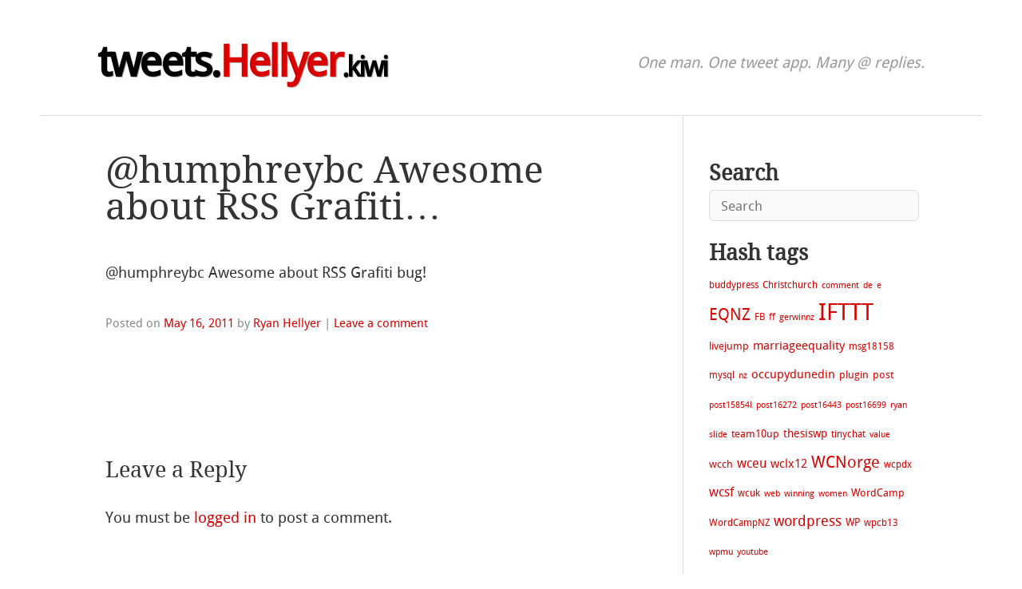

--- FILE ---
content_type: text/html; charset=UTF-8
request_url: https://tweets.hellyer.kiwi/2011/humphreybc-awesome-about-rss-grafiti/
body_size: 7700
content:
<!DOCTYPE html>
<html lang="en-NZ">
<head>
	<!-- Google tag (gtag.js) -->
<script async src="https://www.googletagmanager.com/gtag/js?id=UA-2481610-3"></script>
<script>
  window.dataLayer = window.dataLayer || [];
  function gtag(){dataLayer.push(arguments);}
  gtag('js', new Date());

  gtag('config', 'UA-2481610-3');
</script>

<meta charset="UTF-8" />
<meta name="viewport" content="width=device-width" />
<link rel="profile" href="http://gmpg.org/xfn/11" />
<link rel="pingback" href="https://tweets.hellyer.kiwi/xmlrpc.php" />
<!--[if lt IE 9]><script src="https://tweets.hellyer.kiwi/wp-content/themes/hellish-simplicity/js/html5.js" type="text/javascript"></script><![endif]-->
<meta name='robots' content='index, follow, max-image-preview:large, max-snippet:-1, max-video-preview:-1' />

	<!-- This site is optimized with the Yoast SEO plugin v26.5 - https://yoast.com/wordpress/plugins/seo/ -->
	<title>@humphreybc Awesome about RSS Grafiti&hellip; - Ryan Hellyer&#039;s tweets</title>
	<link rel="canonical" href="https://tweets.hellyer.kiwi/2011/humphreybc-awesome-about-rss-grafiti/" />
	<meta property="og:locale" content="en_US" />
	<meta property="og:type" content="article" />
	<meta property="og:title" content="@humphreybc Awesome about RSS Grafiti&hellip; - Ryan Hellyer&#039;s tweets" />
	<meta property="og:description" content="@humphreybc Awesome about RSS Grafiti bug!" />
	<meta property="og:url" content="https://tweets.hellyer.kiwi/2011/humphreybc-awesome-about-rss-grafiti/" />
	<meta property="og:site_name" content="Ryan Hellyer&#039;s tweets" />
	<meta property="article:published_time" content="2011-05-16T01:27:52+00:00" />
	<meta name="author" content="Ryan Hellyer" />
	<meta name="twitter:label1" content="Written by" />
	<meta name="twitter:data1" content="Ryan Hellyer" />
	<script type="application/ld+json" class="yoast-schema-graph">{"@context":"https://schema.org","@graph":[{"@type":"WebPage","@id":"https://tweets.hellyer.kiwi/2011/humphreybc-awesome-about-rss-grafiti/","url":"https://tweets.hellyer.kiwi/2011/humphreybc-awesome-about-rss-grafiti/","name":"@humphreybc Awesome about RSS Grafiti&hellip; - Ryan Hellyer&#039;s tweets","isPartOf":{"@id":"https://tweets.hellyer.kiwi/#website"},"datePublished":"2011-05-16T01:27:52+00:00","author":{"@id":"https://tweets.hellyer.kiwi/#/schema/person/a2dbb3835ebf13f64495544ac7e2483d"},"breadcrumb":{"@id":"https://tweets.hellyer.kiwi/2011/humphreybc-awesome-about-rss-grafiti/#breadcrumb"},"inLanguage":"en-NZ","potentialAction":[{"@type":"ReadAction","target":["https://tweets.hellyer.kiwi/2011/humphreybc-awesome-about-rss-grafiti/"]}]},{"@type":"BreadcrumbList","@id":"https://tweets.hellyer.kiwi/2011/humphreybc-awesome-about-rss-grafiti/#breadcrumb","itemListElement":[{"@type":"ListItem","position":1,"name":"Home","item":"https://tweets.hellyer.kiwi/"},{"@type":"ListItem","position":2,"name":"@humphreybc Awesome about RSS Grafiti&hellip;"}]},{"@type":"WebSite","@id":"https://tweets.hellyer.kiwi/#website","url":"https://tweets.hellyer.kiwi/","name":"Ryan Hellyer&#039;s tweets","description":"One man. One tweet app. Many @ replies.","potentialAction":[{"@type":"SearchAction","target":{"@type":"EntryPoint","urlTemplate":"https://tweets.hellyer.kiwi/?s={search_term_string}"},"query-input":{"@type":"PropertyValueSpecification","valueRequired":true,"valueName":"search_term_string"}}],"inLanguage":"en-NZ"},{"@type":"Person","@id":"https://tweets.hellyer.kiwi/#/schema/person/a2dbb3835ebf13f64495544ac7e2483d","name":"Ryan Hellyer","image":{"@type":"ImageObject","inLanguage":"en-NZ","@id":"https://tweets.hellyer.kiwi/#/schema/person/image/","url":"https://secure.gravatar.com/avatar/344653ee76e4fc90cb406062cd8a6fc04977571f5eb09af7ae58736249d65f98?s=96&d=mm&r=g","contentUrl":"https://secure.gravatar.com/avatar/344653ee76e4fc90cb406062cd8a6fc04977571f5eb09af7ae58736249d65f98?s=96&d=mm&r=g","caption":"Ryan Hellyer"},"sameAs":["https://ryan.hellyer.kiwi/","https://x.com/ryanhellyer"],"url":"https://tweets.hellyer.kiwi/author/ryan/"}]}</script>
	<!-- / Yoast SEO plugin. -->


<link rel='dns-prefetch' href='//tweets.hellyer.kiwi' />
<link rel="alternate" type="application/rss+xml" title="Ryan Hellyer&#039;s tweets &raquo; Feed" href="https://tweets.hellyer.kiwi/feed/" />
<link rel="alternate" type="application/rss+xml" title="Ryan Hellyer&#039;s tweets &raquo; Comments Feed" href="https://tweets.hellyer.kiwi/comments/feed/" />
<link rel="alternate" type="application/rss+xml" title="Ryan Hellyer&#039;s tweets &raquo; @humphreybc Awesome about RSS Grafiti&hellip; Comments Feed" href="https://tweets.hellyer.kiwi/2011/humphreybc-awesome-about-rss-grafiti/feed/" />
<style id='wp-img-auto-sizes-contain-inline-css' type='text/css'>
img:is([sizes=auto i],[sizes^="auto," i]){contain-intrinsic-size:3000px 1500px}
/*# sourceURL=wp-img-auto-sizes-contain-inline-css */
</style>
<link rel='stylesheet' id='style-css' href='https://tweets.hellyer.kiwi/wp-content/themes/hellish-simplicity/css/style.min.css?ver=2.0' type='text/css' media='all' />
<link rel="https://api.w.org/" href="https://tweets.hellyer.kiwi/wp-json/" /><link rel="alternate" title="JSON" type="application/json" href="https://tweets.hellyer.kiwi/wp-json/wp/v2/posts/7836" /><link rel="EditURI" type="application/rsd+xml" title="RSD" href="https://tweets.hellyer.kiwi/xmlrpc.php?rsd" />
<meta name="generator" content="WordPress 6.9" />
<link rel='shortlink' href='https://tweets.hellyer.kiwi/?p=7836' />
<style id='global-styles-inline-css' type='text/css'>
:root{--wp--preset--aspect-ratio--square: 1;--wp--preset--aspect-ratio--4-3: 4/3;--wp--preset--aspect-ratio--3-4: 3/4;--wp--preset--aspect-ratio--3-2: 3/2;--wp--preset--aspect-ratio--2-3: 2/3;--wp--preset--aspect-ratio--16-9: 16/9;--wp--preset--aspect-ratio--9-16: 9/16;--wp--preset--color--black: #000000;--wp--preset--color--cyan-bluish-gray: #abb8c3;--wp--preset--color--white: #ffffff;--wp--preset--color--pale-pink: #f78da7;--wp--preset--color--vivid-red: #cf2e2e;--wp--preset--color--luminous-vivid-orange: #ff6900;--wp--preset--color--luminous-vivid-amber: #fcb900;--wp--preset--color--light-green-cyan: #7bdcb5;--wp--preset--color--vivid-green-cyan: #00d084;--wp--preset--color--pale-cyan-blue: #8ed1fc;--wp--preset--color--vivid-cyan-blue: #0693e3;--wp--preset--color--vivid-purple: #9b51e0;--wp--preset--gradient--vivid-cyan-blue-to-vivid-purple: linear-gradient(135deg,rgb(6,147,227) 0%,rgb(155,81,224) 100%);--wp--preset--gradient--light-green-cyan-to-vivid-green-cyan: linear-gradient(135deg,rgb(122,220,180) 0%,rgb(0,208,130) 100%);--wp--preset--gradient--luminous-vivid-amber-to-luminous-vivid-orange: linear-gradient(135deg,rgb(252,185,0) 0%,rgb(255,105,0) 100%);--wp--preset--gradient--luminous-vivid-orange-to-vivid-red: linear-gradient(135deg,rgb(255,105,0) 0%,rgb(207,46,46) 100%);--wp--preset--gradient--very-light-gray-to-cyan-bluish-gray: linear-gradient(135deg,rgb(238,238,238) 0%,rgb(169,184,195) 100%);--wp--preset--gradient--cool-to-warm-spectrum: linear-gradient(135deg,rgb(74,234,220) 0%,rgb(151,120,209) 20%,rgb(207,42,186) 40%,rgb(238,44,130) 60%,rgb(251,105,98) 80%,rgb(254,248,76) 100%);--wp--preset--gradient--blush-light-purple: linear-gradient(135deg,rgb(255,206,236) 0%,rgb(152,150,240) 100%);--wp--preset--gradient--blush-bordeaux: linear-gradient(135deg,rgb(254,205,165) 0%,rgb(254,45,45) 50%,rgb(107,0,62) 100%);--wp--preset--gradient--luminous-dusk: linear-gradient(135deg,rgb(255,203,112) 0%,rgb(199,81,192) 50%,rgb(65,88,208) 100%);--wp--preset--gradient--pale-ocean: linear-gradient(135deg,rgb(255,245,203) 0%,rgb(182,227,212) 50%,rgb(51,167,181) 100%);--wp--preset--gradient--electric-grass: linear-gradient(135deg,rgb(202,248,128) 0%,rgb(113,206,126) 100%);--wp--preset--gradient--midnight: linear-gradient(135deg,rgb(2,3,129) 0%,rgb(40,116,252) 100%);--wp--preset--font-size--small: 13px;--wp--preset--font-size--medium: 20px;--wp--preset--font-size--large: 36px;--wp--preset--font-size--x-large: 42px;--wp--preset--spacing--20: 0.44rem;--wp--preset--spacing--30: 0.67rem;--wp--preset--spacing--40: 1rem;--wp--preset--spacing--50: 1.5rem;--wp--preset--spacing--60: 2.25rem;--wp--preset--spacing--70: 3.38rem;--wp--preset--spacing--80: 5.06rem;--wp--preset--shadow--natural: 6px 6px 9px rgba(0, 0, 0, 0.2);--wp--preset--shadow--deep: 12px 12px 50px rgba(0, 0, 0, 0.4);--wp--preset--shadow--sharp: 6px 6px 0px rgba(0, 0, 0, 0.2);--wp--preset--shadow--outlined: 6px 6px 0px -3px rgb(255, 255, 255), 6px 6px rgb(0, 0, 0);--wp--preset--shadow--crisp: 6px 6px 0px rgb(0, 0, 0);}:where(.is-layout-flex){gap: 0.5em;}:where(.is-layout-grid){gap: 0.5em;}body .is-layout-flex{display: flex;}.is-layout-flex{flex-wrap: wrap;align-items: center;}.is-layout-flex > :is(*, div){margin: 0;}body .is-layout-grid{display: grid;}.is-layout-grid > :is(*, div){margin: 0;}:where(.wp-block-columns.is-layout-flex){gap: 2em;}:where(.wp-block-columns.is-layout-grid){gap: 2em;}:where(.wp-block-post-template.is-layout-flex){gap: 1.25em;}:where(.wp-block-post-template.is-layout-grid){gap: 1.25em;}.has-black-color{color: var(--wp--preset--color--black) !important;}.has-cyan-bluish-gray-color{color: var(--wp--preset--color--cyan-bluish-gray) !important;}.has-white-color{color: var(--wp--preset--color--white) !important;}.has-pale-pink-color{color: var(--wp--preset--color--pale-pink) !important;}.has-vivid-red-color{color: var(--wp--preset--color--vivid-red) !important;}.has-luminous-vivid-orange-color{color: var(--wp--preset--color--luminous-vivid-orange) !important;}.has-luminous-vivid-amber-color{color: var(--wp--preset--color--luminous-vivid-amber) !important;}.has-light-green-cyan-color{color: var(--wp--preset--color--light-green-cyan) !important;}.has-vivid-green-cyan-color{color: var(--wp--preset--color--vivid-green-cyan) !important;}.has-pale-cyan-blue-color{color: var(--wp--preset--color--pale-cyan-blue) !important;}.has-vivid-cyan-blue-color{color: var(--wp--preset--color--vivid-cyan-blue) !important;}.has-vivid-purple-color{color: var(--wp--preset--color--vivid-purple) !important;}.has-black-background-color{background-color: var(--wp--preset--color--black) !important;}.has-cyan-bluish-gray-background-color{background-color: var(--wp--preset--color--cyan-bluish-gray) !important;}.has-white-background-color{background-color: var(--wp--preset--color--white) !important;}.has-pale-pink-background-color{background-color: var(--wp--preset--color--pale-pink) !important;}.has-vivid-red-background-color{background-color: var(--wp--preset--color--vivid-red) !important;}.has-luminous-vivid-orange-background-color{background-color: var(--wp--preset--color--luminous-vivid-orange) !important;}.has-luminous-vivid-amber-background-color{background-color: var(--wp--preset--color--luminous-vivid-amber) !important;}.has-light-green-cyan-background-color{background-color: var(--wp--preset--color--light-green-cyan) !important;}.has-vivid-green-cyan-background-color{background-color: var(--wp--preset--color--vivid-green-cyan) !important;}.has-pale-cyan-blue-background-color{background-color: var(--wp--preset--color--pale-cyan-blue) !important;}.has-vivid-cyan-blue-background-color{background-color: var(--wp--preset--color--vivid-cyan-blue) !important;}.has-vivid-purple-background-color{background-color: var(--wp--preset--color--vivid-purple) !important;}.has-black-border-color{border-color: var(--wp--preset--color--black) !important;}.has-cyan-bluish-gray-border-color{border-color: var(--wp--preset--color--cyan-bluish-gray) !important;}.has-white-border-color{border-color: var(--wp--preset--color--white) !important;}.has-pale-pink-border-color{border-color: var(--wp--preset--color--pale-pink) !important;}.has-vivid-red-border-color{border-color: var(--wp--preset--color--vivid-red) !important;}.has-luminous-vivid-orange-border-color{border-color: var(--wp--preset--color--luminous-vivid-orange) !important;}.has-luminous-vivid-amber-border-color{border-color: var(--wp--preset--color--luminous-vivid-amber) !important;}.has-light-green-cyan-border-color{border-color: var(--wp--preset--color--light-green-cyan) !important;}.has-vivid-green-cyan-border-color{border-color: var(--wp--preset--color--vivid-green-cyan) !important;}.has-pale-cyan-blue-border-color{border-color: var(--wp--preset--color--pale-cyan-blue) !important;}.has-vivid-cyan-blue-border-color{border-color: var(--wp--preset--color--vivid-cyan-blue) !important;}.has-vivid-purple-border-color{border-color: var(--wp--preset--color--vivid-purple) !important;}.has-vivid-cyan-blue-to-vivid-purple-gradient-background{background: var(--wp--preset--gradient--vivid-cyan-blue-to-vivid-purple) !important;}.has-light-green-cyan-to-vivid-green-cyan-gradient-background{background: var(--wp--preset--gradient--light-green-cyan-to-vivid-green-cyan) !important;}.has-luminous-vivid-amber-to-luminous-vivid-orange-gradient-background{background: var(--wp--preset--gradient--luminous-vivid-amber-to-luminous-vivid-orange) !important;}.has-luminous-vivid-orange-to-vivid-red-gradient-background{background: var(--wp--preset--gradient--luminous-vivid-orange-to-vivid-red) !important;}.has-very-light-gray-to-cyan-bluish-gray-gradient-background{background: var(--wp--preset--gradient--very-light-gray-to-cyan-bluish-gray) !important;}.has-cool-to-warm-spectrum-gradient-background{background: var(--wp--preset--gradient--cool-to-warm-spectrum) !important;}.has-blush-light-purple-gradient-background{background: var(--wp--preset--gradient--blush-light-purple) !important;}.has-blush-bordeaux-gradient-background{background: var(--wp--preset--gradient--blush-bordeaux) !important;}.has-luminous-dusk-gradient-background{background: var(--wp--preset--gradient--luminous-dusk) !important;}.has-pale-ocean-gradient-background{background: var(--wp--preset--gradient--pale-ocean) !important;}.has-electric-grass-gradient-background{background: var(--wp--preset--gradient--electric-grass) !important;}.has-midnight-gradient-background{background: var(--wp--preset--gradient--midnight) !important;}.has-small-font-size{font-size: var(--wp--preset--font-size--small) !important;}.has-medium-font-size{font-size: var(--wp--preset--font-size--medium) !important;}.has-large-font-size{font-size: var(--wp--preset--font-size--large) !important;}.has-x-large-font-size{font-size: var(--wp--preset--font-size--x-large) !important;}
/*# sourceURL=global-styles-inline-css */
</style>
</head>
<body class="wp-singular post-template-default single single-post postid-7836 single-format-status wp-theme-hellish-simplicity">

<a class="skip-link screen-reader-text" href="#main">Skip to content</a>

<header id="site-header" role="banner">
	<div class="site-branding">
		<a id="page-title" href="https://tweets.hellyer.kiwi/" title="Ryan Hellyer&#039;s tweets" rel="home">tweets.<span>Hellyer</span><small>.kiwi</small></a>		<h2>One man. One tweet app. Many @ replies.</h2>
	</div><!-- .site-branding -->
</header><!-- #site-header -->

<main id="main">

<div id="content-area">
	<div id="site-content" role="main">
		<article id="post-7836" class="post-7836 post type-post status-publish format-status hentry category-uncategorized post_format-post-format-status last-post">

			<header class="entry-header">
				<h1 class="entry-title">@humphreybc Awesome about RSS Grafiti&hellip;</h1><!-- .entry-title -->
			</header><!-- .entry-header -->

			<div class="entry-content"><p>@humphreybc Awesome about RSS Grafiti bug!</p>
			</div><!-- .entry-content -->			<footer class="entry-meta">
				Posted on <a href="https://tweets.hellyer.kiwi/2011/humphreybc-awesome-about-rss-grafiti/" title="1:27 am" rel="bookmark"><time class="entry-date updated" datetime="2011-05-16T01:27:52+00:00">May 16, 2011</time></a><span class="byline"> by <span class="author vcard"><a class="url fn n" href="https://tweets.hellyer.kiwi/author/ryan/" title="View all posts by Ryan Hellyer" rel="author">Ryan Hellyer</a></span></span>				<span class="sep"> | </span>
				<span class="comments-link"><a href="https://tweets.hellyer.kiwi/2011/humphreybc-awesome-about-rss-grafiti/#respond">Leave a comment</a></span>			</footer><!-- .entry-meta -->
		</article><!-- #post-7836 -->
<div id="comments" class="comments-area">

	<div id="respond" class="comment-respond">
		<h3 id="reply-title" class="comment-reply-title">Leave a Reply <small><a rel="nofollow" id="cancel-comment-reply-link" href="/2011/humphreybc-awesome-about-rss-grafiti/#respond" style="display:none;">Cancel reply</a></small></h3><p class="must-log-in">You must be <a href="https://tweets.hellyer.kiwi/wp-login.php?redirect_to=https%3A%2F%2Ftweets.hellyer.kiwi%2F2011%2Fhumphreybc-awesome-about-rss-grafiti%2F">logged in</a> to post a comment.</p>	</div><!-- #respond -->
	
</div><!-- #comments .comments-area -->

	</div><!-- #site-content --><div id="sidebar" role="complementary"><aside id="search-2" class="widget_search"><h2 class="widget-title">Search</h2><form method="get" class="search-form" action="https://tweets.hellyer.kiwi/">
	<label for="s" class="screen-reader-text">Search</label>
	<input type="text" id="s" class="field" name="s" placeholder="Search" />
	<input type="submit" class="submit" name="submit" value="Search" />
</form>
</aside><aside id="tag_cloud-2" class="widget_tag_cloud"><h2 class="widget-title">Hash tags</h2><div class="tagcloud"><a href="https://tweets.hellyer.kiwi/tag/buddypress/" class="tag-cloud-link tag-link-68 tag-link-position-1" style="font-size: 8.8780487804878pt;" aria-label="buddypress (2 items)">buddypress</a>
<a href="https://tweets.hellyer.kiwi/tag/christchurch/" class="tag-cloud-link tag-link-40 tag-link-position-2" style="font-size: 8.8780487804878pt;" aria-label="Christchurch (2 items)">Christchurch</a>
<a href="https://tweets.hellyer.kiwi/tag/comment/" class="tag-cloud-link tag-link-91 tag-link-position-3" style="font-size: 8pt;" aria-label="comment (1 item)">comment</a>
<a href="https://tweets.hellyer.kiwi/tag/de/" class="tag-cloud-link tag-link-65 tag-link-position-4" style="font-size: 8pt;" aria-label="de (1 item)">de</a>
<a href="https://tweets.hellyer.kiwi/tag/e/" class="tag-cloud-link tag-link-66 tag-link-position-5" style="font-size: 8pt;" aria-label="e (1 item)">e</a>
<a href="https://tweets.hellyer.kiwi/tag/eqnz/" class="tag-cloud-link tag-link-39 tag-link-position-6" style="font-size: 14.926829268293pt;" aria-label="EQNZ (51 items)">EQNZ</a>
<a href="https://tweets.hellyer.kiwi/tag/fb/" class="tag-cloud-link tag-link-60 tag-link-position-7" style="font-size: 8.8780487804878pt;" aria-label="FB (2 items)">FB</a>
<a href="https://tweets.hellyer.kiwi/tag/ff/" class="tag-cloud-link tag-link-61 tag-link-position-8" style="font-size: 8.8780487804878pt;" aria-label="ff (2 items)">ff</a>
<a href="https://tweets.hellyer.kiwi/tag/gerwinnz/" class="tag-cloud-link tag-link-105 tag-link-position-9" style="font-size: 8pt;" aria-label="gerwinnz (1 item)">gerwinnz</a>
<a href="https://tweets.hellyer.kiwi/tag/ifttt/" class="tag-cloud-link tag-link-116 tag-link-position-10" style="font-size: 22pt;" aria-label="IFTTT (1,468 items)">IFTTT</a>
<a href="https://tweets.hellyer.kiwi/tag/livejump/" class="tag-cloud-link tag-link-24 tag-link-position-11" style="font-size: 9.4634146341463pt;" aria-label="livejump (3 items)">livejump</a>
<a href="https://tweets.hellyer.kiwi/tag/marriageequality/" class="tag-cloud-link tag-link-5 tag-link-position-12" style="font-size: 11.170731707317pt;" aria-label="marriageequality (8 items)">marriageequality</a>
<a href="https://tweets.hellyer.kiwi/tag/msg18158/" class="tag-cloud-link tag-link-98 tag-link-position-13" style="font-size: 8.8780487804878pt;" aria-label="msg18158 (2 items)">msg18158</a>
<a href="https://tweets.hellyer.kiwi/tag/mysql/" class="tag-cloud-link tag-link-10 tag-link-position-14" style="font-size: 8.8780487804878pt;" aria-label="mysql (2 items)">mysql</a>
<a href="https://tweets.hellyer.kiwi/tag/nz/" class="tag-cloud-link tag-link-70 tag-link-position-15" style="font-size: 8pt;" aria-label="nz (1 item)">nz</a>
<a href="https://tweets.hellyer.kiwi/tag/occupydunedin/" class="tag-cloud-link tag-link-42 tag-link-position-16" style="font-size: 10.926829268293pt;" aria-label="occupydunedin (7 items)">occupydunedin</a>
<a href="https://tweets.hellyer.kiwi/tag/plugin/" class="tag-cloud-link tag-link-36 tag-link-position-17" style="font-size: 9.4634146341463pt;" aria-label="plugin (3 items)">plugin</a>
<a href="https://tweets.hellyer.kiwi/tag/post/" class="tag-cloud-link tag-link-90 tag-link-position-18" style="font-size: 9.4634146341463pt;" aria-label="post (3 items)">post</a>
<a href="https://tweets.hellyer.kiwi/tag/post15854l/" class="tag-cloud-link tag-link-104 tag-link-position-19" style="font-size: 8pt;" aria-label="post15854l (1 item)">post15854l</a>
<a href="https://tweets.hellyer.kiwi/tag/post16272/" class="tag-cloud-link tag-link-103 tag-link-position-20" style="font-size: 8pt;" aria-label="post16272 (1 item)">post16272</a>
<a href="https://tweets.hellyer.kiwi/tag/post16443/" class="tag-cloud-link tag-link-102 tag-link-position-21" style="font-size: 8pt;" aria-label="post16443 (1 item)">post16443</a>
<a href="https://tweets.hellyer.kiwi/tag/post16699/" class="tag-cloud-link tag-link-101 tag-link-position-22" style="font-size: 8pt;" aria-label="post16699 (1 item)">post16699</a>
<a href="https://tweets.hellyer.kiwi/tag/ryan/" class="tag-cloud-link tag-link-88 tag-link-position-23" style="font-size: 8pt;" aria-label="ryan (1 item)">ryan</a>
<a href="https://tweets.hellyer.kiwi/tag/slide/" class="tag-cloud-link tag-link-93 tag-link-position-24" style="font-size: 8pt;" aria-label="slide (1 item)">slide</a>
<a href="https://tweets.hellyer.kiwi/tag/team10up/" class="tag-cloud-link tag-link-76 tag-link-position-25" style="font-size: 9.9512195121951pt;" aria-label="team10up (4 items)">team10up</a>
<a href="https://tweets.hellyer.kiwi/tag/thesiswp/" class="tag-cloud-link tag-link-62 tag-link-position-26" style="font-size: 10.682926829268pt;" aria-label="thesiswp (6 items)">thesiswp</a>
<a href="https://tweets.hellyer.kiwi/tag/tinychat/" class="tag-cloud-link tag-link-69 tag-link-position-27" style="font-size: 8.8780487804878pt;" aria-label="tinychat (2 items)">tinychat</a>
<a href="https://tweets.hellyer.kiwi/tag/value/" class="tag-cloud-link tag-link-77 tag-link-position-28" style="font-size: 8pt;" aria-label="value (1 item)">value</a>
<a href="https://tweets.hellyer.kiwi/tag/wcch/" class="tag-cloud-link tag-link-75 tag-link-position-29" style="font-size: 9.9512195121951pt;" aria-label="wcch (4 items)">wcch</a>
<a href="https://tweets.hellyer.kiwi/tag/wceu/" class="tag-cloud-link tag-link-3 tag-link-position-30" style="font-size: 12.292682926829pt;" aria-label="wceu (14 items)">wceu</a>
<a href="https://tweets.hellyer.kiwi/tag/wclx12/" class="tag-cloud-link tag-link-20 tag-link-position-31" style="font-size: 10.926829268293pt;" aria-label="wclx12 (7 items)">wclx12</a>
<a href="https://tweets.hellyer.kiwi/tag/wcnorge/" class="tag-cloud-link tag-link-7 tag-link-position-32" style="font-size: 15.317073170732pt;" aria-label="WCNorge (62 items)">WCNorge</a>
<a href="https://tweets.hellyer.kiwi/tag/wcpdx/" class="tag-cloud-link tag-link-28 tag-link-position-33" style="font-size: 8.8780487804878pt;" aria-label="wcpdx (2 items)">wcpdx</a>
<a href="https://tweets.hellyer.kiwi/tag/wcsf/" class="tag-cloud-link tag-link-32 tag-link-position-34" style="font-size: 11.80487804878pt;" aria-label="wcsf (11 items)">wcsf</a>
<a href="https://tweets.hellyer.kiwi/tag/wcuk/" class="tag-cloud-link tag-link-33 tag-link-position-35" style="font-size: 8.8780487804878pt;" aria-label="wcuk (2 items)">wcuk</a>
<a href="https://tweets.hellyer.kiwi/tag/web/" class="tag-cloud-link tag-link-64 tag-link-position-36" style="font-size: 8pt;" aria-label="web (1 item)">web</a>
<a href="https://tweets.hellyer.kiwi/tag/winning/" class="tag-cloud-link tag-link-78 tag-link-position-37" style="font-size: 8pt;" aria-label="winning (1 item)">winning</a>
<a href="https://tweets.hellyer.kiwi/tag/women/" class="tag-cloud-link tag-link-71 tag-link-position-38" style="font-size: 8pt;" aria-label="women (1 item)">women</a>
<a href="https://tweets.hellyer.kiwi/tag/wordcamp/" class="tag-cloud-link tag-link-12 tag-link-position-39" style="font-size: 9.4634146341463pt;" aria-label="WordCamp (3 items)">WordCamp</a>
<a href="https://tweets.hellyer.kiwi/tag/wordcampnz/" class="tag-cloud-link tag-link-55 tag-link-position-40" style="font-size: 8.8780487804878pt;" aria-label="WordCampNZ (2 items)">WordCampNZ</a>
<a href="https://tweets.hellyer.kiwi/tag/wordpress/" class="tag-cloud-link tag-link-8 tag-link-position-41" style="font-size: 13.512195121951pt;" aria-label="wordpress (26 items)">wordpress</a>
<a href="https://tweets.hellyer.kiwi/tag/wp/" class="tag-cloud-link tag-link-11 tag-link-position-42" style="font-size: 9.9512195121951pt;" aria-label="WP (4 items)">WP</a>
<a href="https://tweets.hellyer.kiwi/tag/wpcb13/" class="tag-cloud-link tag-link-80 tag-link-position-43" style="font-size: 8.8780487804878pt;" aria-label="wpcb13 (2 items)">wpcb13</a>
<a href="https://tweets.hellyer.kiwi/tag/wpmu/" class="tag-cloud-link tag-link-67 tag-link-position-44" style="font-size: 8pt;" aria-label="wpmu (1 item)">wpmu</a>
<a href="https://tweets.hellyer.kiwi/tag/youtube/" class="tag-cloud-link tag-link-74 tag-link-position-45" style="font-size: 8pt;" aria-label="youtube (1 item)">youtube</a></div>
</aside><aside id="archives-3" class="widget_archive"><h2 class="widget-title">Archives</h2>
			<ul>
					<li><a href='https://tweets.hellyer.kiwi/2025/07/'>July 2025</a>&nbsp;(5)</li>
	<li><a href='https://tweets.hellyer.kiwi/2020/01/'>January 2020</a>&nbsp;(1)</li>
	<li><a href='https://tweets.hellyer.kiwi/2019/06/'>June 2019</a>&nbsp;(1)</li>
	<li><a href='https://tweets.hellyer.kiwi/2019/04/'>April 2019</a>&nbsp;(5)</li>
	<li><a href='https://tweets.hellyer.kiwi/2018/11/'>November 2018</a>&nbsp;(1)</li>
	<li><a href='https://tweets.hellyer.kiwi/2018/10/'>October 2018</a>&nbsp;(6)</li>
	<li><a href='https://tweets.hellyer.kiwi/2017/04/'>April 2017</a>&nbsp;(1)</li>
	<li><a href='https://tweets.hellyer.kiwi/2017/03/'>March 2017</a>&nbsp;(6)</li>
	<li><a href='https://tweets.hellyer.kiwi/2016/12/'>December 2016</a>&nbsp;(6)</li>
	<li><a href='https://tweets.hellyer.kiwi/2016/11/'>November 2016</a>&nbsp;(60)</li>
	<li><a href='https://tweets.hellyer.kiwi/2016/10/'>October 2016</a>&nbsp;(71)</li>
	<li><a href='https://tweets.hellyer.kiwi/2016/09/'>September 2016</a>&nbsp;(95)</li>
	<li><a href='https://tweets.hellyer.kiwi/2016/08/'>August 2016</a>&nbsp;(142)</li>
	<li><a href='https://tweets.hellyer.kiwi/2016/07/'>July 2016</a>&nbsp;(209)</li>
	<li><a href='https://tweets.hellyer.kiwi/2016/06/'>June 2016</a>&nbsp;(107)</li>
	<li><a href='https://tweets.hellyer.kiwi/2016/05/'>May 2016</a>&nbsp;(21)</li>
	<li><a href='https://tweets.hellyer.kiwi/2016/04/'>April 2016</a>&nbsp;(74)</li>
	<li><a href='https://tweets.hellyer.kiwi/2016/03/'>March 2016</a>&nbsp;(62)</li>
	<li><a href='https://tweets.hellyer.kiwi/2016/02/'>February 2016</a>&nbsp;(51)</li>
	<li><a href='https://tweets.hellyer.kiwi/2016/01/'>January 2016</a>&nbsp;(70)</li>
	<li><a href='https://tweets.hellyer.kiwi/2015/12/'>December 2015</a>&nbsp;(51)</li>
	<li><a href='https://tweets.hellyer.kiwi/2015/11/'>November 2015</a>&nbsp;(31)</li>
	<li><a href='https://tweets.hellyer.kiwi/2015/10/'>October 2015</a>&nbsp;(54)</li>
	<li><a href='https://tweets.hellyer.kiwi/2015/09/'>September 2015</a>&nbsp;(100)</li>
	<li><a href='https://tweets.hellyer.kiwi/2015/08/'>August 2015</a>&nbsp;(141)</li>
	<li><a href='https://tweets.hellyer.kiwi/2015/07/'>July 2015</a>&nbsp;(34)</li>
	<li><a href='https://tweets.hellyer.kiwi/2015/06/'>June 2015</a>&nbsp;(57)</li>
	<li><a href='https://tweets.hellyer.kiwi/2015/05/'>May 2015</a>&nbsp;(117)</li>
	<li><a href='https://tweets.hellyer.kiwi/2015/04/'>April 2015</a>&nbsp;(247)</li>
	<li><a href='https://tweets.hellyer.kiwi/2015/03/'>March 2015</a>&nbsp;(212)</li>
	<li><a href='https://tweets.hellyer.kiwi/2015/02/'>February 2015</a>&nbsp;(141)</li>
	<li><a href='https://tweets.hellyer.kiwi/2015/01/'>January 2015</a>&nbsp;(315)</li>
	<li><a href='https://tweets.hellyer.kiwi/2014/12/'>December 2014</a>&nbsp;(480)</li>
	<li><a href='https://tweets.hellyer.kiwi/2014/11/'>November 2014</a>&nbsp;(347)</li>
	<li><a href='https://tweets.hellyer.kiwi/2014/10/'>October 2014</a>&nbsp;(396)</li>
	<li><a href='https://tweets.hellyer.kiwi/2014/09/'>September 2014</a>&nbsp;(228)</li>
	<li><a href='https://tweets.hellyer.kiwi/2014/08/'>August 2014</a>&nbsp;(156)</li>
	<li><a href='https://tweets.hellyer.kiwi/2014/07/'>July 2014</a>&nbsp;(167)</li>
	<li><a href='https://tweets.hellyer.kiwi/2014/06/'>June 2014</a>&nbsp;(197)</li>
	<li><a href='https://tweets.hellyer.kiwi/2014/05/'>May 2014</a>&nbsp;(261)</li>
	<li><a href='https://tweets.hellyer.kiwi/2014/04/'>April 2014</a>&nbsp;(196)</li>
	<li><a href='https://tweets.hellyer.kiwi/2014/03/'>March 2014</a>&nbsp;(169)</li>
	<li><a href='https://tweets.hellyer.kiwi/2014/02/'>February 2014</a>&nbsp;(157)</li>
	<li><a href='https://tweets.hellyer.kiwi/2014/01/'>January 2014</a>&nbsp;(126)</li>
	<li><a href='https://tweets.hellyer.kiwi/2013/12/'>December 2013</a>&nbsp;(191)</li>
	<li><a href='https://tweets.hellyer.kiwi/2013/11/'>November 2013</a>&nbsp;(123)</li>
	<li><a href='https://tweets.hellyer.kiwi/2013/10/'>October 2013</a>&nbsp;(222)</li>
	<li><a href='https://tweets.hellyer.kiwi/2013/09/'>September 2013</a>&nbsp;(112)</li>
	<li><a href='https://tweets.hellyer.kiwi/2013/05/'>May 2013</a>&nbsp;(104)</li>
	<li><a href='https://tweets.hellyer.kiwi/2013/04/'>April 2013</a>&nbsp;(491)</li>
	<li><a href='https://tweets.hellyer.kiwi/2013/03/'>March 2013</a>&nbsp;(336)</li>
	<li><a href='https://tweets.hellyer.kiwi/2013/02/'>February 2013</a>&nbsp;(199)</li>
	<li><a href='https://tweets.hellyer.kiwi/2013/01/'>January 2013</a>&nbsp;(311)</li>
	<li><a href='https://tweets.hellyer.kiwi/2012/12/'>December 2012</a>&nbsp;(104)</li>
	<li><a href='https://tweets.hellyer.kiwi/2012/11/'>November 2012</a>&nbsp;(181)</li>
	<li><a href='https://tweets.hellyer.kiwi/2012/10/'>October 2012</a>&nbsp;(325)</li>
	<li><a href='https://tweets.hellyer.kiwi/2012/09/'>September 2012</a>&nbsp;(338)</li>
	<li><a href='https://tweets.hellyer.kiwi/2012/08/'>August 2012</a>&nbsp;(407)</li>
	<li><a href='https://tweets.hellyer.kiwi/2012/07/'>July 2012</a>&nbsp;(277)</li>
	<li><a href='https://tweets.hellyer.kiwi/2012/06/'>June 2012</a>&nbsp;(214)</li>
	<li><a href='https://tweets.hellyer.kiwi/2012/05/'>May 2012</a>&nbsp;(69)</li>
	<li><a href='https://tweets.hellyer.kiwi/2012/04/'>April 2012</a>&nbsp;(115)</li>
	<li><a href='https://tweets.hellyer.kiwi/2012/03/'>March 2012</a>&nbsp;(65)</li>
	<li><a href='https://tweets.hellyer.kiwi/2012/02/'>February 2012</a>&nbsp;(13)</li>
	<li><a href='https://tweets.hellyer.kiwi/2012/01/'>January 2012</a>&nbsp;(15)</li>
	<li><a href='https://tweets.hellyer.kiwi/2011/12/'>December 2011</a>&nbsp;(54)</li>
	<li><a href='https://tweets.hellyer.kiwi/2011/11/'>November 2011</a>&nbsp;(301)</li>
	<li><a href='https://tweets.hellyer.kiwi/2011/10/'>October 2011</a>&nbsp;(108)</li>
	<li><a href='https://tweets.hellyer.kiwi/2011/09/'>September 2011</a>&nbsp;(48)</li>
	<li><a href='https://tweets.hellyer.kiwi/2011/08/'>August 2011</a>&nbsp;(58)</li>
	<li><a href='https://tweets.hellyer.kiwi/2011/07/'>July 2011</a>&nbsp;(27)</li>
	<li><a href='https://tweets.hellyer.kiwi/2011/06/'>June 2011</a>&nbsp;(129)</li>
	<li><a href='https://tweets.hellyer.kiwi/2011/05/'>May 2011</a>&nbsp;(185)</li>
	<li><a href='https://tweets.hellyer.kiwi/2011/04/'>April 2011</a>&nbsp;(18)</li>
	<li><a href='https://tweets.hellyer.kiwi/2011/03/'>March 2011</a>&nbsp;(29)</li>
	<li><a href='https://tweets.hellyer.kiwi/2011/02/'>February 2011</a>&nbsp;(74)</li>
	<li><a href='https://tweets.hellyer.kiwi/2011/01/'>January 2011</a>&nbsp;(41)</li>
	<li><a href='https://tweets.hellyer.kiwi/2010/12/'>December 2010</a>&nbsp;(47)</li>
	<li><a href='https://tweets.hellyer.kiwi/2010/11/'>November 2010</a>&nbsp;(40)</li>
	<li><a href='https://tweets.hellyer.kiwi/2010/10/'>October 2010</a>&nbsp;(20)</li>
	<li><a href='https://tweets.hellyer.kiwi/2010/09/'>September 2010</a>&nbsp;(36)</li>
	<li><a href='https://tweets.hellyer.kiwi/2010/08/'>August 2010</a>&nbsp;(53)</li>
	<li><a href='https://tweets.hellyer.kiwi/2010/07/'>July 2010</a>&nbsp;(27)</li>
	<li><a href='https://tweets.hellyer.kiwi/2010/06/'>June 2010</a>&nbsp;(57)</li>
	<li><a href='https://tweets.hellyer.kiwi/2010/05/'>May 2010</a>&nbsp;(17)</li>
	<li><a href='https://tweets.hellyer.kiwi/2010/04/'>April 2010</a>&nbsp;(22)</li>
	<li><a href='https://tweets.hellyer.kiwi/2010/03/'>March 2010</a>&nbsp;(19)</li>
	<li><a href='https://tweets.hellyer.kiwi/2010/02/'>February 2010</a>&nbsp;(14)</li>
	<li><a href='https://tweets.hellyer.kiwi/2010/01/'>January 2010</a>&nbsp;(124)</li>
	<li><a href='https://tweets.hellyer.kiwi/2009/12/'>December 2009</a>&nbsp;(51)</li>
	<li><a href='https://tweets.hellyer.kiwi/2009/11/'>November 2009</a>&nbsp;(71)</li>
	<li><a href='https://tweets.hellyer.kiwi/2009/10/'>October 2009</a>&nbsp;(83)</li>
	<li><a href='https://tweets.hellyer.kiwi/2009/09/'>September 2009</a>&nbsp;(97)</li>
	<li><a href='https://tweets.hellyer.kiwi/2009/08/'>August 2009</a>&nbsp;(26)</li>
	<li><a href='https://tweets.hellyer.kiwi/2009/07/'>July 2009</a>&nbsp;(17)</li>
	<li><a href='https://tweets.hellyer.kiwi/2009/06/'>June 2009</a>&nbsp;(1)</li>
	<li><a href='https://tweets.hellyer.kiwi/2009/04/'>April 2009</a>&nbsp;(1)</li>
	<li><a href='https://tweets.hellyer.kiwi/2009/02/'>February 2009</a>&nbsp;(52)</li>
	<li><a href='https://tweets.hellyer.kiwi/2009/01/'>January 2009</a>&nbsp;(87)</li>
	<li><a href='https://tweets.hellyer.kiwi/2008/12/'>December 2008</a>&nbsp;(42)</li>
	<li><a href='https://tweets.hellyer.kiwi/2008/11/'>November 2008</a>&nbsp;(10)</li>
	<li><a href='https://tweets.hellyer.kiwi/2008/10/'>October 2008</a>&nbsp;(5)</li>
	<li><a href='https://tweets.hellyer.kiwi/2008/09/'>September 2008</a>&nbsp;(10)</li>
	<li><a href='https://tweets.hellyer.kiwi/2008/08/'>August 2008</a>&nbsp;(6)</li>
	<li><a href='https://tweets.hellyer.kiwi/2008/07/'>July 2008</a>&nbsp;(7)</li>
	<li><a href='https://tweets.hellyer.kiwi/2008/06/'>June 2008</a>&nbsp;(53)</li>
	<li><a href='https://tweets.hellyer.kiwi/2008/05/'>May 2008</a>&nbsp;(56)</li>
	<li><a href='https://tweets.hellyer.kiwi/2008/04/'>April 2008</a>&nbsp;(1)</li>
			</ul>

			</aside><aside id="text-4" class="widget_text"><h2 class="widget-title">Tweet archive?</h2>			<div class="textwidget"><p>
	Wondering why I store my tweets here? It's mostly so that I have a permanent archive and aren't relying on Twitter.com to store them all for me. But it's also handy to have them in an easily searchable and taggable format.
</p>

<p><a href="https://ryan.hellyer.kiwi/privacy-policy/">Privacy policy</a></p></div>
		</aside>
</div><!-- #sidebar -->
</div><!-- #content-area -->


</main><!-- #main -->

<footer id="site-footer" role="contentinfo">
	<div class="site-info">
		<!-- Strattic AJAX area before | footer AJAX area -->Copyright &copy; Ryan Hellyer&#039;s tweets 2026. <!-- Strattic AJAX area after | footer AJAX area -->
		WordPress theme by <a href="https://geek.hellyer.kiwi/" title="Ryan Hellyer">Ryan Hellyer</a>.	</div><!-- .site-info -->
</footer><!-- #site-footer -->

<script type="speculationrules">
{"prefetch":[{"source":"document","where":{"and":[{"href_matches":"/*"},{"not":{"href_matches":["/wp-*.php","/wp-admin/*","/files/*","/wp-content/*","/wp-content/plugins/*","/wp-content/themes/hellish-simplicity/*","/*\\?(.+)"]}},{"not":{"selector_matches":"a[rel~=\"nofollow\"]"}},{"not":{"selector_matches":".no-prefetch, .no-prefetch a"}}]},"eagerness":"conservative"}]}
</script>
<script type="text/javascript" src="https://tweets.hellyer.kiwi/wp-includes/js/comment-reply.min.js?ver=6.9" id="comment-reply-js" async="async" data-wp-strategy="async" fetchpriority="low"></script>

<!-- Blog 17 was created in 0.093 seconds via 34 queries -->

</body>
</html>
